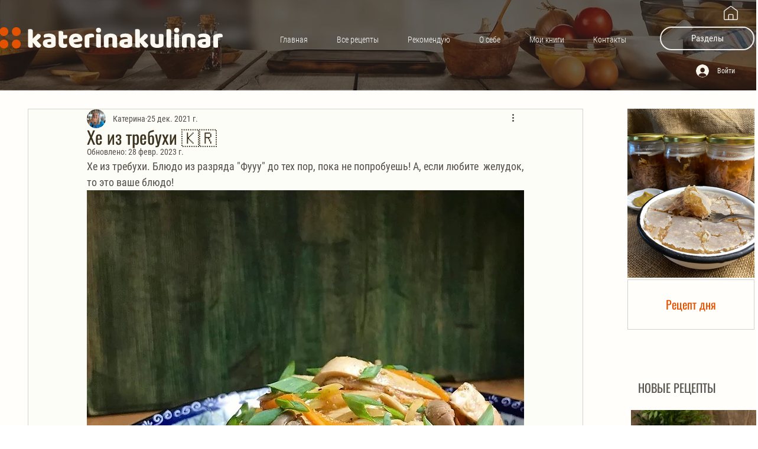

--- FILE ---
content_type: text/css; charset=utf-8
request_url: https://www.katerinakulinar.com/_serverless/pro-gallery-css-v4-server/layoutCss?ver=2&id=comp-kxcsaan4&items=0_414_311%7C0_414_311%7C0_414_311%7C0_414_311%7C0_414_311%7C0_414_311%7C0_414_311%7C0_414_311%7C0_959_1280%7C0_414_311&container=4185.90625_1040_1392_720&options=gallerySizeType:px%7CgallerySizePx:254%7CimageMargin:15%7CisRTL:false%7CgalleryLayout:2%7CtitlePlacement:SHOW_BELOW%7CcubeRatio:1%7CisVertical:true%7CtextBoxHeight:221
body_size: -231
content:
#pro-gallery-comp-kxcsaan4 [data-hook="item-container"][data-idx="0"].gallery-item-container{opacity: 1 !important;display: block !important;transition: opacity .2s ease !important;top: 0px !important;left: 0px !important;right: auto !important;height: 469px !important;width: 249px !important;} #pro-gallery-comp-kxcsaan4 [data-hook="item-container"][data-idx="0"] .gallery-item-common-info-outer{height: 221px !important;} #pro-gallery-comp-kxcsaan4 [data-hook="item-container"][data-idx="0"] .gallery-item-common-info{height: 221px !important;width: 100% !important;} #pro-gallery-comp-kxcsaan4 [data-hook="item-container"][data-idx="0"] .gallery-item-wrapper{width: 249px !important;height: 248px !important;margin: 0 !important;} #pro-gallery-comp-kxcsaan4 [data-hook="item-container"][data-idx="0"] .gallery-item-content{width: 249px !important;height: 248px !important;margin: 0px 0px !important;opacity: 1 !important;} #pro-gallery-comp-kxcsaan4 [data-hook="item-container"][data-idx="0"] .gallery-item-hover{width: 249px !important;height: 248px !important;opacity: 1 !important;} #pro-gallery-comp-kxcsaan4 [data-hook="item-container"][data-idx="0"] .item-hover-flex-container{width: 249px !important;height: 248px !important;margin: 0px 0px !important;opacity: 1 !important;} #pro-gallery-comp-kxcsaan4 [data-hook="item-container"][data-idx="0"] .gallery-item-wrapper img{width: 100% !important;height: 100% !important;opacity: 1 !important;} #pro-gallery-comp-kxcsaan4 [data-hook="item-container"][data-idx="1"].gallery-item-container{opacity: 1 !important;display: block !important;transition: opacity .2s ease !important;top: 0px !important;left: 264px !important;right: auto !important;height: 469px !important;width: 249px !important;} #pro-gallery-comp-kxcsaan4 [data-hook="item-container"][data-idx="1"] .gallery-item-common-info-outer{height: 221px !important;} #pro-gallery-comp-kxcsaan4 [data-hook="item-container"][data-idx="1"] .gallery-item-common-info{height: 221px !important;width: 100% !important;} #pro-gallery-comp-kxcsaan4 [data-hook="item-container"][data-idx="1"] .gallery-item-wrapper{width: 249px !important;height: 248px !important;margin: 0 !important;} #pro-gallery-comp-kxcsaan4 [data-hook="item-container"][data-idx="1"] .gallery-item-content{width: 249px !important;height: 248px !important;margin: 0px 0px !important;opacity: 1 !important;} #pro-gallery-comp-kxcsaan4 [data-hook="item-container"][data-idx="1"] .gallery-item-hover{width: 249px !important;height: 248px !important;opacity: 1 !important;} #pro-gallery-comp-kxcsaan4 [data-hook="item-container"][data-idx="1"] .item-hover-flex-container{width: 249px !important;height: 248px !important;margin: 0px 0px !important;opacity: 1 !important;} #pro-gallery-comp-kxcsaan4 [data-hook="item-container"][data-idx="1"] .gallery-item-wrapper img{width: 100% !important;height: 100% !important;opacity: 1 !important;} #pro-gallery-comp-kxcsaan4 [data-hook="item-container"][data-idx="2"].gallery-item-container{opacity: 1 !important;display: block !important;transition: opacity .2s ease !important;top: 0px !important;left: 528px !important;right: auto !important;height: 469px !important;width: 249px !important;} #pro-gallery-comp-kxcsaan4 [data-hook="item-container"][data-idx="2"] .gallery-item-common-info-outer{height: 221px !important;} #pro-gallery-comp-kxcsaan4 [data-hook="item-container"][data-idx="2"] .gallery-item-common-info{height: 221px !important;width: 100% !important;} #pro-gallery-comp-kxcsaan4 [data-hook="item-container"][data-idx="2"] .gallery-item-wrapper{width: 249px !important;height: 248px !important;margin: 0 !important;} #pro-gallery-comp-kxcsaan4 [data-hook="item-container"][data-idx="2"] .gallery-item-content{width: 249px !important;height: 248px !important;margin: 0px 0px !important;opacity: 1 !important;} #pro-gallery-comp-kxcsaan4 [data-hook="item-container"][data-idx="2"] .gallery-item-hover{width: 249px !important;height: 248px !important;opacity: 1 !important;} #pro-gallery-comp-kxcsaan4 [data-hook="item-container"][data-idx="2"] .item-hover-flex-container{width: 249px !important;height: 248px !important;margin: 0px 0px !important;opacity: 1 !important;} #pro-gallery-comp-kxcsaan4 [data-hook="item-container"][data-idx="2"] .gallery-item-wrapper img{width: 100% !important;height: 100% !important;opacity: 1 !important;} #pro-gallery-comp-kxcsaan4 [data-hook="item-container"][data-idx="3"]{display: none !important;} #pro-gallery-comp-kxcsaan4 [data-hook="item-container"][data-idx="4"]{display: none !important;} #pro-gallery-comp-kxcsaan4 [data-hook="item-container"][data-idx="5"]{display: none !important;} #pro-gallery-comp-kxcsaan4 [data-hook="item-container"][data-idx="6"]{display: none !important;} #pro-gallery-comp-kxcsaan4 [data-hook="item-container"][data-idx="7"]{display: none !important;} #pro-gallery-comp-kxcsaan4 [data-hook="item-container"][data-idx="8"]{display: none !important;} #pro-gallery-comp-kxcsaan4 [data-hook="item-container"][data-idx="9"]{display: none !important;} #pro-gallery-comp-kxcsaan4 .pro-gallery-prerender{height:1437px !important;}#pro-gallery-comp-kxcsaan4 {height:1437px !important; width:1040px !important;}#pro-gallery-comp-kxcsaan4 .pro-gallery-margin-container {height:1437px !important;}#pro-gallery-comp-kxcsaan4 .pro-gallery {height:1437px !important; width:1040px !important;}#pro-gallery-comp-kxcsaan4 .pro-gallery-parent-container {height:1437px !important; width:1055px !important;}